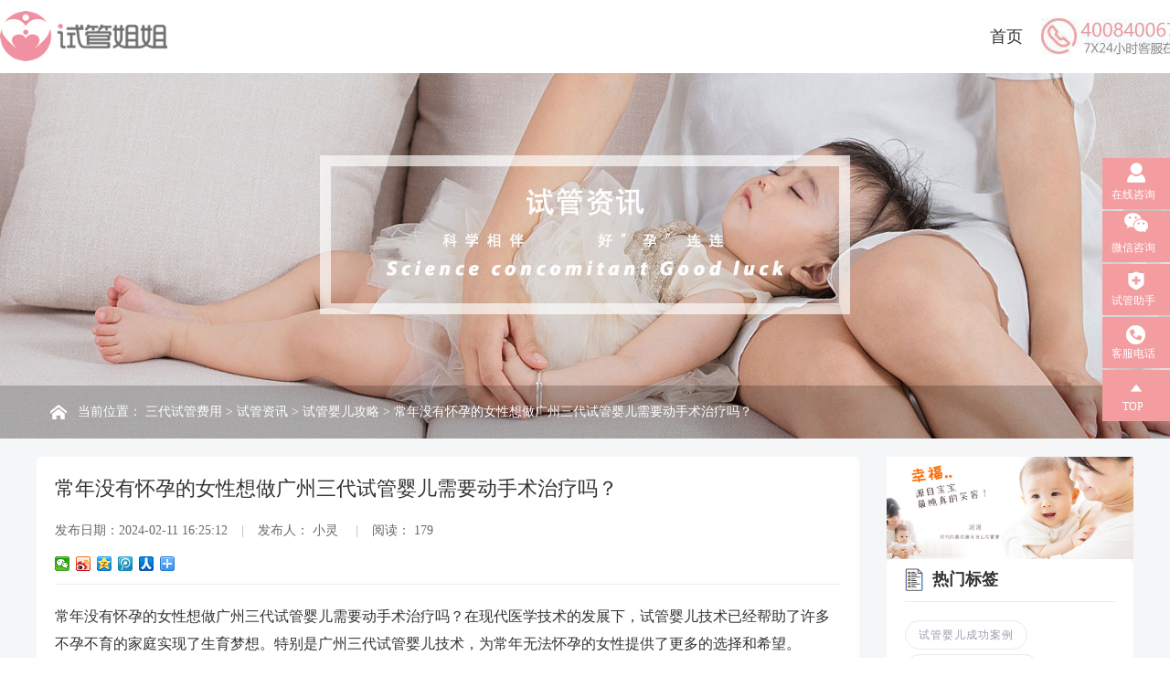

--- FILE ---
content_type: text/html; charset=utf-8
request_url: http://www.ivfsgjj.com/news/36129.html
body_size: 7980
content:
<!doctype html>
<html>
<head>
<meta http-equiv="Content-Type" content="text/html; charset=utf-8" />
<meta http-equiv="X-UA-Compatible" content="IE=edge">
<meta name="viewport" content="width=device-width, initial-scale=0">
<meta name="renderer" content="webkit">
<meta http-equiv="Cache-Control" content="no-siteapp"/>
<!--页面seo标题-->
<title>常年没有怀孕的女性想做广州三代试管婴儿需要动手术治疗吗？</title>
<!--页面seo描述-->
<meta name="description" content="常年没有怀孕的女性想做广州三代试管婴儿需要动手术治疗吗？在现代医学技术的发展下，试管婴儿技术已经帮助了许多不孕不育的家庭实现了生育梦想。特别是广州三代试管婴儿技术，为常年无法怀孕的女性提供了更多的选择和希望。那么，对于这些女性来说，做广州三代试管婴儿" />
<!--页面seo关键词-->
<meta name="keywords" content="常年没有怀孕的女性想做广州三代试管婴儿需要动手术治疗吗,三代试管婴儿" />
<!--网站地址栏图标-->
<link href="/favicon.ico" rel="shortcut icon" type="image/x-icon" />
<link rel="stylesheet" type="text/css" href="/template/pc/skin/css/global.css?t=1756721505" /><link rel="stylesheet" type="text/css" href="/template/pc/skin/css/box_bg.css?t=1756721504" /><link rel="stylesheet" type="text/css" href="/template/pc/skin/css/yiyuan.css?t=1756721505" /><!--[if lt IE 9]>
<div class="notsupport">
	<h1>:( 非常遗憾</h1>
	<h2>您的浏览器版本太低，请升级您的浏览器</h2>
</div>
<![endif]--> 
<script type="text/javascript" src="/template/pc/skin/js/jquery.min.js?t=1756721529"></script><script type="text/javascript">
    var ey_1564127251 = {"ClosePage":0,"get_url":"\/api\/Ajax\/get_arcrank\/aid\/36129.html"};
</script>
<script type="text/javascript" src="/public/static/common/js/view_arcrank.js?v=v1.3.9"></script>
</head>
<body>
<!--网站公用头部——开始-->
<div class="header clear">
  <div class="headcon">
  <div class="logo"><a href="http://www.ivfsgjj.com"><img src="/uploads/allimg/20191121/1-191121161A1V4.png" alt="试管姐姐官网"></a></div>
  <div class="tel"></div> 
  <div class="navcon">
     <ul class="nav">
       <li class="po "><a href="http://www.ivfsgjj.com">首页</a></li>
             </ul>
  </div> 
  
  </div>
</div>
<div class="headbg"></div>

<!--网站公用头部——结束-->
<!--网站公用自定义文件——开始-->
<div class="band news">
 <div class="position">
    <div class="position_cen">
        当前位置： <a href='/' class=''>三代试管费用</a> &gt; <a href='/news/' class=''>试管资讯</a> &gt; <a href='/shiguanyingergonglue/'>试管婴儿攻略</a> > 常年没有怀孕的女性想做广州三代试管婴儿需要动手术治疗吗？    </div>
</div>
</div>
<!--网站公用自定义文件——结束-->
<div class="mian">
  <div class="cont clear">
    <div class="contL">
      <div class="contLcm">
      <div class="title">
        <h1>常年没有怀孕的女性想做广州三代试管婴儿需要动手术治疗吗？</h1>
        <div class="tit"><span class="meta-date">发布日期：2024-02-11 16:25:12</span><span class="meta-comments">发布人： 小灵 </span><span class="meta-comments">阅读： 179 </span></div>
        <div class="bdsharebuttonbox" style="display:block;"><a href="#" class="bds_weixin" data-cmd="weixin" title="分享到微信"></a><a href="#" class="bds_tsina" data-cmd="tsina" title="分享到新浪微博"></a><a href="#" class="bds_qzone" data-cmd="qzone" title="分享到QQ空间"></a><a href="#" class="bds_tqq" data-cmd="tqq" title="分享到腾讯微博"></a><a href="#" class="bds_renren" data-cmd="renren" title="分享到人人网"></a><a href="#" class="bds_more" data-cmd="more"></a></div>
        <script>
		window._bd_share_config={"common":{"bdSnsKey":{},"bdText":"","bdMini":"2","bdMiniList":false,"bdPic":"","bdStyle":"0","bdSize":"16"},"share":{}};with(document)0[(getElementsByTagName('head')[0]||body).appendChild(createElement('script')).src='/static/api/js/share.js?v=share.js?cdnversion='+~(-new Date()/36e5)];
	</script>
      </div>
      
      <div class="cons">
       <p>常年没有怀孕的女性想做广州<a href="http://www.ivfsgjj.com/news/" target="_self" title="三代试管婴儿">三代试管婴儿</a>需要动手术治疗吗？在现代医学技术的发展下，试管婴儿技术已经帮助了许多不孕不育的家庭实现了生育梦想。特别是广州三代试管婴儿技术，为常年无法怀孕的女性提供了更多的选择和希望。</p><p style="text-align:center"><img src="/uploads/ueditor/20240211/6-24021116252QD.jpg" title="常年没有怀孕的女性想做广州三代试管婴儿需要动手术治疗吗" alt="常年没有怀孕的女性想做广州三代试管婴儿需要动手术治疗吗" width="600" height="312" border="0" vspace="0" style="max-width:100%!important;height:auto;width: 600px; height: 312px;"/></p><p>那么，对于这些女性来说，做广州三代试管婴儿需要动手术治疗吗？试管姐姐将为您详细解答。常年无法怀孕的女性为何需要做广州三代试管婴儿？1. 输卵管问题：输卵管炎症、粘连等问题可能导致输卵管堵塞，影响卵子和精子的结合，从而导致不孕。2. 卵巢问题：多囊卵巢综合症、早卵巢衰竭等原因可能导致卵巢功能减退，影响卵子的成熟和释放，进而影响受精和着床。</p><p style="text-align:center"><img src="http://ivfsgjj.com/uploads/ueditor/20240211/6-24021116252V03.jpg" title="三代试管婴儿" alt="三代试管婴儿" width="600" height="372" border="0" vspace="0" style="max-width:100%!important;height:auto;text-wrap: wrap; width: 600px; height: 372px;"/></p><p>3. 子宫内膜问题：子宫内膜异位症、子宫肌瘤等问题可能导致子宫内膜不适合胚胎着床，影响成功率。4. 遗传因素：一些遗传病可能导致胚胎异常，影响胎儿健康。通过广州三代试管婴儿技术，可以在胚胎植入前进行基因检测，排除携带遗传病基因的胚胎，降低风险。5. 其他因素：年龄、男方精子质量等因素也可能导致不孕不育。做广州三代试管婴儿需要动手术治疗吗？根据上述原因，常年无法怀孕的女性可能需要通过不同的手术方式来解决相应的不孕问题。</p><p style="text-align:center"><img src="http://ivfsgjj.com/uploads/ueditor/20240211/6-24021116252Tb.png" title="三代试管婴儿" alt="三代试管婴儿" width="600" height="255" border="0" vspace="0" style="max-width:100%!important;height:auto;text-wrap: wrap; width: 600px; height: 255px;"/></p><p>例如，输卵管不通的患者可能需要进行输卵管复通手术；卵巢功能减退的患者可能需要进行卵巢激活手术等。因此，做广州三代试管婴儿是否需要动手术治疗，需要根据患者的具体情况来判断。广州三代试管婴儿的优势和风险：1. 优势：广州三代试管婴儿技术可以在胚胎植入前进行基因检测，筛选出最优质的胚胎，提高成功率；同时可以避免遗传病的发生，降低风险。</p><p>2. 风险：广州三代试管婴儿技术虽然取得了很大的成功，但仍存在一定的风险，如技术失败、费用较高、对卵巢刺激剂的副作用等。因此，在选择这种治疗方法时，需要充分了解相关信息，慎重考虑。常年没有怀孕的女性想做广州三代试管婴儿需要动手术治疗吗？总之，对于常年无法怀孕的女性来说，做广州三代试管婴儿可能是实现生育梦想的有效途径。然而，是否需要动手术治疗以及是否适合采用这种方法，需要在专业医生的建议下进行综合评估和选择。希望本文能为您提供一些帮助和参考。</p><p><br/></p> 
      </div>
      </div>
      <!--上下篇——开始-->
       <div class="fenye">
         <ul>
         <!--上一篇-->
                   <li><a href="/news/36128.html" title="常年没有怀孕的女性做广州三代试管婴儿能不能包成功？" class="pre"> 上一篇 : 常年没有怀孕的女性做广州三代试管婴儿能不能包成功？</a></li>  
                  <!--下一篇-->
                   <li><a href="/news/36130.html" title="大龄男女做北京三代试管婴儿的成功率是不是不高呢？" class="next"> 下一篇 : 大龄男女做北京三代试管婴儿的成功率是不是不高呢？</a></li>  
                  </ul>
       </div>
      <!--上下篇——结束-->
    </div>
    <div class="contR">
      <div class="adv"><img src="/template/pc/skin/img/banner_test.jpg" alt=""></div> 
      <div class="biaoqian">
        <div class="titl">热门标签</div>
         		   <a href="/tags/163.html"  >试管婴儿成功案例</a>
	     		   <a href="/tags/162.html"  >泰国第三大试管婴儿</a>
	     		   <a href="/tags/161.html"  >泰国试管婴儿成功案例j</a>
	     		   <a href="/tags/159.html"  >泰国试管婴儿成功案例</a>
	     		   <a href="/tags/156.html"  >三代试管选选男孩</a>
	     		   <a href="/tags/88.html"  >试管婴儿</a>
	           </div>   
      <div class="xgzx">
        <div class="titl">推荐资讯</div>
         <ul>
                    <li><a href="/news/33494.html" title="2023年广州做三代试管选男孩哪个医院好？">2023年广州做三代试管选男孩哪个医院好？</a></li>
                     <li><a href="/news/31219.html" title="网传刘诗诗是做的三代试管婴儿是真的吗？">网传刘诗诗是做的三代试管婴儿是真的吗？</a></li>
                     <li><a href="/news/150.html" title="泰国试管婴儿费用，泰国试管婴儿多少钱">泰国试管婴儿费用，泰国试管婴儿多少钱</a></li>
                     <li><a href="/news/137.html" title="马来西亚冷冻卵子详细流程">马来西亚冷冻卵子详细流程</a></li>
                     <li><a href="/news/136.html" title="泰国试管婴儿移植后，怎样做更利于胚胎着床？">泰国试管婴儿移植后，怎样做更利于胚胎着床？</a></li>
                     <li><a href="/news/135.html" title="马来西亚试管婴儿详细流程">马来西亚试管婴儿详细流程</a></li>
            
         </ul>
      </div>
    </div>
  </div>
</div>
<!--网站公用底部——开始-->
<div class="footer">
 <div class="foot1 clear">
   <div class="fot1"><a href=""><img src="/template/pc/skin/img/logo.png" alt=""></a></div>
   <div class="fot2">未找到？请使用搜索功能</div>
   <div class="fot3">
          <form method="get" action="/search.html">
               <input type="text" name="keywords" placeholder="搜索关键词" class="txs">
        <input type="submit" value="GO!" class="subs">
      </form>
     
   </div>
 </div>
 <div class="foot2 clear">
   <div class="fot2">
     <h3>试管姐姐服务准则</h3>
     <ul>
       <li>不夸大成功率</li>
       <li>不误导患者</li>
       <li>不以低价陷阱吸引客户</li>
     </ul>
     <p>内地专线：<em>4008400670</em></p>
     <div class="fotwx"><img src="/template/pc/skin/img/wx.jpg" alt="试管姐姐" /><br />微信扫一扫</div>
   </div>
   <div class="fot3">
     <ul>
       <li><a href="/sdsg/" target="_blank">三代试管婴儿</a></li>
       <li><a href="/hyzy/" target="_blank">海外助孕</a></li>
       <li><a href="/dl/" target="_blank">冷冻卵子</a></li>
       <li><a href="/hospital/" target="_blank">试管医院</a></li>
       <li><a href="/doctor/" target="_blank">知名专家</a></li>
     </ul>
     <ul>
       <li><a href="/chenggonganli/" target="_blank">成功案例</a></li>
       <li><a href="/shiguanyingergonglue/" target="_blank">试管婴儿攻略</a></li>
       <li><a href="/shiguanyingerbaike/" target="_blank">试管婴儿百科</a></li>
       <li><a href="/lingdongluanzizixun/" target="_blank">冷冻卵子资讯</a></li>
       <li><a href="/shiguanyingerwenda/" target="_blank">试管婴儿问答</a></li>
     </ul>
     <ul>
       <li><a href="/guanyuwomen/" target="_blank">关于我们</a></li>
       <li><a href="/lianxiwomen/" target="_blank">联系我们</a></li>
     </ul>
     <div class="clear"></div>
   </div>
 </div>
</div>
<div class="link">
   <p>友情链接：<a href="http://xiaowazi.com/" target="_blank">小娃子 </a><a href="https://itdw.cn/125054.html" target="_blank">泰国试管婴儿费用 </a><a href="https://didi.seowhy.com" target="_blank">搜外友链 </a><a href="http://www.cialis8.com" target="_blank">正品希爱力 </a></p>
 </div>
<div class="foter">
  <p>Copyright © 2019 试管姐姐 All Rights Reserved | <a href="/sitemap.xml" target="_blank">网站地图</a> | <a href="https://beian.miit.gov.cn" target="_blank">粤ICP备20025016号-1</a>技术支持：<a href="http://www.eeekeji.com" target="_blank">鹅鹅鹅科技</a></p>
</div>
<div class="new-float">
  <ul>
    <li style="margin-left: 0px;" class="fi lia hover"><a class="tit" href="http://p.qiao.baidu.com/cps/chat?siteId=14265578&userId=29134153" target="_blank" rel="noffolow">在线咨询</a></li>
    <li style="margin-left: 0px;" class="wxi lwx"><a class="tit" href="javascript:viod(0);" rel="noffolow">微信咨询</a>
      <div class="weixin"><img src="/template/pc/skin/img/wx.jpg" alt="试管姐姐" /><br />试管姐姐微信</div>
    </li>
    <li style="margin-left: 0px;" class="th lia hover"><a class="tit wpc" href="javascript:void(0);" rel="noffolow">试管助手</a></li>
    <li style="left:0px; margin-left: 0px;" class="fo litel"> <a class="tit" target="_blank" href="javascript:viod(0);" rel="noffolow">客服电话</a>
      <div class="tel"><a target="_blank" href="javascript:viod(0);">4008400670</a></div>
    </li>
    <li style="margin-left: 0px;" class="tp lia hover"><a class="tit titl" href="javascript:viod(0);" rel="noffolow">TOP</a></li>
  </ul>
  <div class="clear"></div>
</div>
<script>
    $(document).ready(function(e) {
        $(".lia").hover(function(){
            $(this).stop().animate({marginLeft:-10+"px"})
        },function(){
            $(this).stop().animate({marginLeft:0+"px"})
        })
		
        $(".lwx").hover(function(){
            $('.weixin').show()

        },function(){
            $('.weixin').hide()

        })
		
		$(".litel").hover(function(){

            $(this).stop().animate({marginLeft:-184+"px"}).removeClass("hover")

        },function(){

            $(this).stop().animate({marginLeft:0+"px"})

        })
		
        $(".titl").click(function(){
            $('html,body').animate({scrollTop:0},700)
        })

    });
</script> 
<div class="box_bg">
	<div class="box">
		<div class="close"></div>
		<div class="title">
			试管助手<p>已有<span>1383</span>人测试</p>
		</div>
		<div class="content">
		    <div class="jie">根据泰国生殖医生DR.THITIKORN WANICHKUL M.D等人提出的前三次试管婴儿成功率（活产率）预测模型，为准备试管的姐妹打造了这个新功能，只要轻松填写你的信息，就能分分钟帮你分析成功率！试管不用愁！</div>
			<div class="con_01">
				<div class="begin">
					想要了解你的试管成功率吗？<br>
					赶紧来测试一下吧！<br>
					<div class="button btn_01">开始测试</div>
				</div>
			</div>
			<div class="bar">
				<div class="bar_length"></div>
                <span><i class="bar_sco">0</i>%</span>	
			</div>
			<div class="conts con_02 cont_00">
				<div class="pink_box" id="aide">
					<p>准妈妈年龄（岁）</p>
					<div class="">
						<input type="radio" id="01_A" name="1" value="A" >
						<label for="01_A">A.20-30</label>
					</div>
					<div>
						<input type="radio" id="01_B" name="1" value="B">
						<label for="01_B">B.30-35</label>
					</div>
					<div>
						<input type="radio" id="01_C" name="1" value="C">
						<label for="01_C">C.35-40</label>
					</div>
					<div>
						<input type="radio" id="01_D" name="1" value="D">
						<label for="01_D">D.40以上</label>
					</div>
				</div>
			</div>
			<div class="conts con_02">
				<div class="pink_box" id="aide">
					<p>备孕难题</p>
					<div class="">
						<input type="radio" id="02_A" name="2" value="A">
						<label for="02_A">A.男方情况</label>
					</div>
					<div>
						<input type="radio" id="02_B" name="2" value="B">
						<label for="02_B">B.子宫情况</label>
					</div>
					<div>
						<input type="radio" id="02_C" name="2" value="C">
						<label for="02_C">C.卵巢情况</label>
					</div>
					<div>
						<input type="radio" id="02_D"name="2" value="D">
						<label for="02_D">D.其他</label>
					</div>
				</div>
			</div>
			<div class="conts con_02">
				<div class="pink_box" id="aide">
					<p>试管次数</p>
					<div class="">
						<input type="radio" id="03_A" name="3" value="A">
						<label for="03_A">A.0</label>
					</div>
					<div>
						<input type="radio" id="03_B" name="3" value="B">
						<label for="03_B">B.1</label>
					</div>
					<div>
						<input type="radio" id="03_C" name="3" value="C">
						<label for="03_C">C.2</label>
					</div>
					<div>
						<input type="radio" id="03_D" name="3" value="D">
						<label for="03_D">D.3次及以上</label>
					</div>
				</div>
			</div>
			<div class="conts con_02">
				<div class="pink_box" id="aide">
					<p>男方情况</p>
					<div class="">
						<input type="radio" id="04_A" name="4" value="A">
						<label for="04_A">A.正常</label>
					</div>
					<div>
						<input type="radio" id="04_B" name="4" value="B">
						<label for="04_B">B.少精/弱精</label>
					</div>
					<div>
						<input type="radio" id="04_C" name="4" value="C">
						<label for="04_C">C.无精</label>
					</div>
					<div>
						<input type="radio" id="04_D" name="4" value="D">
						<label for="04_D">D.其他</label>
					</div>
				</div>
			</div>
			<div class="conts con_02">
				<div class="pink_box" id="aide">
					<p>子宫情况</p>
					<div class="">
						<input type="radio" id="05_A" name="5" value="A">
						<label for="05_A">A.正常</label>
					</div>
					<div>
						<input type="radio" id="05_B" name="5" value="B">
						<label for="05_B">B.子宫内膜异位</label>
					</div>
					<div>
						<input type="radio" id="05_C" name="5" value="C">
						<label for="05_C">C.子宫肌瘤</label>
					</div>
					<div>
						<input type="radio" id="05_D" name="5" value="D">
						<label for="05_D">D.其他</label>
					</div>
				</div>
			</div>
			<div class="conts con_02">
				<div class="pink_box" id="aide">
					<p>准妈妈AMH（ng/ml）</p>
					<div class="">
						<input type="radio" id="06_A" name="6" value="A">
						<label for="06_A">A.0-2</label>
					</div>
					<div>
						<input type="radio" id="06_B" name="6" value="B">
						<label for="06_B">B.2-6.8</label>
					</div>
					<div>
						<input type="radio" id="06_C" name="6" value="C">
						<label for="06_C">C.6.8以上</label>
					</div>
					<div>
						<input type="radio" id="06_D" name="6" value="D">
						<label for="06_D">D.不清楚</label>
					</div>
				</div>
			</div>
			<div class="conts con_02">
				<div class="pink_box" id="aide">
					<p>准妈妈卵泡个数</p>
					<div class="">
						<input type="radio" id="07_A" name="7" value="A">
						<label for="07_A">A.10个以上</label>
					</div>
					<div>
						<input type="radio" id="07_B" name="7" value="B">
						<label for="07_B">B.5-10个</label>
					</div>
					<div>
						<input type="radio" id="07_C" name="7" value="C">
						<label for="07_C">C.0-5个</label>
					</div>
					<div>
						<input type="radio" id="07_D" name="7" value="D">
						<label for="07_D">D.不清楚</label>
					</div>
				</div>
			</div>
			<div class="conts con_02">
				<div class="pink_box" id="aide">
					<p>准妈妈FSH(mIU/ml）</p>
					<div class="">
						<input type="radio" id="08_A" name="8" value="A">
						<label for="08_A">A.10-15</label>
					</div>
					<div>
						<input type="radio" id="08_B" name="8" value="B">
						<label for="08_B">B.6-10</label>
					</div>
					<div>
						<input type="radio" id="08_C" name="8" value="C">
						<label for="08_C">C.4-6</label>
					</div>
					<div>
						<input type="radio" id="08_D" name="8" value="D">
						<label for="08_D">D.不清楚</label>
					</div>
				</div>
			</div>
			<div class="conts con_02">
				<div class="pink_box" id="aide">
					<p>准爸爸精子活力（A+B%)</p>
					<div class="">
						<input type="radio" id="09_A" name="9" value="A">
						<label for="09_A">A.40以上</label>
					</div>
					<div>
						<input type="radio" id="09_B" name="9" value="B">
						<label for="09_B">B.20-40</label>
					</div>
					<div>
						<input type="radio" id="09_C" name="9" value="C">
						<label for="09_C">C.0-20</label>
					</div>
					<div>
						<input type="radio" id="09_D" name="9" value="D">
						<label for="09_D">D.不清楚</label>
					</div>
				</div>
			</div>
			<div class="conts con_02">
				<div class="pink_box" id="aide">
					<p>宝宝性别要求</p>
					<div class="">
						<input type="radio" id="10_A" name="10" value="A">
						<label for="10_A">A.随缘</label>
					</div>
					<div>
						<input type="radio" id="10_B" name="10" value="B">
						<label for="10_B">B.女宝</label>
					</div>
					<div>
						<input type="radio" id="10_C" name="10" value="C">
						<label for="10_C">C.男宝</label>
					</div>
					<div>
						<input type="radio" id="10_D" name="10" value="D">
						<label for="10_D">D.龙凤</label>
					</div>
				</div>
			</div>
			<div class="conts con_03  btn_02">
				<div class="pink_box">
					<p>试管助手成功率的算法基于真实用户的大数据信息，为防止虚假数据干扰准确性，请输入手机号以确保用户信息的真实性：</p>
                                        <form method="POST" class="aideForm">
					<input class="phone" type="text" placeholder="请输入您的姓名" id="name" name="attr_1" required>
                    <input class="phone" type="text" placeholder="请输入您的手机号" id="aide_mobile" name="attr_2" required pattern="(\d{11})|^((\d{7,8})|(\d{4}|\d{3})-(\d{7,8})|(\d{4}|\d{3})-(\d{7,8})-(\d{4}|\d{3}|\d{2}|\d{1})|(\d{7,8})-(\d{4}|\d{3}|\d{2}|\d{1}))$">
                     <button type="submit" class="button btn_02 aidesubmit" id="myPtag">马上预测</button>
                     <input type="hidden" name="typeid" value="30" /><input type="hidden" name="__token__b187ed926216e37ff3ea55a3221cb3d5" id="b187ed926216e37ff3ea55a3221cb3d5" value="" /><script type="text/javascript">
    function ey_fleshVerify(id)
    {
        var src = "/index.php?m=api&c=Ajax&a=vertify&type=guestbook&lang=cn";
        if (src.indexOf('?') > -1) {
            src += '&';
        } else {
            src += '?';
        }
        src += 'r='+ Math.floor(Math.random()*100);
        document.getElementById(id).src = src;
    }
    function f3f457be9ed43b5d86b10ebcbc780e8c2()
    {
        //步骤一:创建异步对象
        var ajax = new XMLHttpRequest();
        //步骤二:设置请求的url参数,参数一是请求的类型,参数二是请求的url,可以带参数,动态的传递参数starName到服务端
        ajax.open("get", "/index.php?m=api&c=Ajax&a=get_token&name=__token__b187ed926216e37ff3ea55a3221cb3d5", true);
        // 给头部添加ajax信息
        ajax.setRequestHeader("X-Requested-With","XMLHttpRequest");
        //步骤三:发送请求+数据
        ajax.send();
        //步骤四:注册事件 onreadystatechange 状态改变就会调用
        ajax.onreadystatechange = function () {
            //步骤五 如果能够进到这个判断 说明 数据 完美的回来了,并且请求的页面是存在的
            if (ajax.readyState==4 && ajax.status==200) {
        　　　　document.getElementById("b187ed926216e37ff3ea55a3221cb3d5").value = ajax.responseText;
          　}
        } 
    }
    f3f457be9ed43b5d86b10ebcbc780e8c2();
</script>	        	   </form>
                  
				</div>               
			</div>
			<div class="con_04 cont_01">
				<div class="white_box">
				    <div>测试结果 <br>您的试管成功率为<span ><i class="change">1</i>%</span></div>
				</div>
				<div class="newsubmit">重新测试</div>
			</div>
		</div>
	</div>
</div>
 <script>
$(function(){
	var regex = /^1[345678]\d{9}$/;  
	$('#myPtag').click(function(){
	if($("#name").val()=="请输入您的姓名" || $("#name").val()==""){
		 alert('请输入您的姓名');
		return false;
	}else if($("#aide_mobile").val()=="请输入您的手机号" || !regex.test($("#aide_mobile").val()) ){
		 alert('请输入您的手机号');
		return false;
	}else{
	$.ajax({
		url: "/guestbook/submit.html",
		type:'POST',
		data:$('.aideForm').serialize(),// 你的formid
		success:function(data){
		 var item = jQuery.parseJSON(data); 	
			if(item.status == '1'){
			  $(".con_04").show();
			  $(".conts").hide();
			}else{
			  alert('预测失败，麻烦您重新测试！');
			}
		}
	})
	}
	return false;
	})
});
</script>
<script type="text/javascript" src="/template/pc/skin/js/index2.js?t=1756721532"></script><!-- 应用插件标签 start -->
  <!-- 应用插件标签 end -->
<li style="text-align: center"><a href="http://www.ivfsgjj.com/">广州三代试管费用</a></li>
<!--网站公用底部——结束-->
<script language="javascript">

<!--
var LiveReceptionCode_chatexplain_online='欢迎您来到试管姐姐官网，祝您好孕';
LiveReceptionCode_chatexplain_online=escape(LiveReceptionCode_chatexplain_online);
//-->
</script>
<script language="javascript" src="http://lut.zoosnet.net/JS/LsJS.aspx?siteid=LUT41462526&float=1&lng=cn"></script>
<script>
var _hmt = _hmt || [];
(function() {
  var hm = document.createElement("script");
  hm.src = "https://hm.baidu.com/hm.js?9d904eebd271ddc892e8ef1ce0edc413";
  var s = document.getElementsByTagName("script")[0]; 
  s.parentNode.insertBefore(hm, s);
})();
</script>
</body>
</html>

--- FILE ---
content_type: text/html;charset=utf-8
request_url: http://www.ivfsgjj.com/index.php?m=api&c=Ajax&a=get_token&name=__token__b187ed926216e37ff3ea55a3221cb3d5
body_size: 86
content:
2f6732b848bb3e2a3f74e73430db3a42

--- FILE ---
content_type: text/css
request_url: http://www.ivfsgjj.com/template/pc/skin/css/global.css?t=1756721505
body_size: 2403
content:
@charset "utf-8";
body {
	font-family:"微软雅黑";
	font-size:12px;
	color:#333;
}
blockquote, body, button, code, dd, div, dl, dt, fieldset, form, h1, h2, h3, h4, h5, h6, input, legend, li, ol, p, pre, td, textarea, th, ul {
	margin:0;
	padding:0
}

table {
	border-collapse:collapse;
	border-spacing:0
}
fieldset, img {
	border:0;
	vertical-align:top
}
address, caption, cite, code, dfn, em, optgroup, var {
	font-style:inherit;
	font-weight:inherit
}
del, ins {
	text-decoration:none
}
li {
	list-style:none
}
caption, th {
	text-align:left
}
h1, h2, h3, h4, h5, h6 {
	font-size:100%;
	font-weight:400
}
q:after, q:before {
	content:''
}
abbr, acronym {
	border:0;
	font-variant:normal
}
sup {
	vertical-align:baseline
}
sub {
	vertical-align:baseline
}

button, input, optgroup, option, select, textarea {
	font-family:inherit;
	font-size:inherit;
	font-style:inherit;
	font-weight:inherit;
	outline:0;
	margin:0;
	padding:0;
	display:block;
}
a {
	text-decoration:none;
	color:#333
}

::-webkit-input-placeholder{color:#999;font-family:microsoft yahei;font-size:12px;}
:-moz-placeholder{color:#999;font-family:microsoft yahei;font-size:12px;}
::-moz-placeholder{color:#999;font-family:microsoft yahei;font-size:12px;}
:-ms-input-placeholder{color:#999;font-family:microsoft yahei;font-size:12px;}
*{-webkit-box-sizing:border-box;-moz-box-sizing:border-box;box-sizing:border-box;}
ul{list-style:none;margin:0;padding:0;}

.clear {
	width:100%;
	clear:both
}
.clear:after {
	display: block;
	clear: both;
	content: "\0020";
	visibility: hidden;
	height: 0
}


/**头部**/
.header{ width:100%;height:80px; position:fixed; z-index:9999; left:0; top:0; background-color:#fff; }
.headcon{width:1300px;height:80px; margin:0 auto; }
.header .logo{ float:left; width:210px; padding-top:12px; margin-right:50px;}
.header .logo img{ height:55px;}
.header .navcon{float:right; height:80px; line-height:80px;}
.header .navcon ul li{  float:left; margin:0 20px;}
.header .navcon ul li.po{position:relative;}
.header .navcon ul li a{ font-size:18px;}
.header .navcon ul li.hover a{  border-bottom:2px solid #f29c9f; padding-bottom:5px; color:#f29c9f;}
.header .navcon ul li .subnav{background-color:#f29c9f; padding:10px; position:absolute; top:70px;min-width:170px; width:auto; display:none;}
.header .navcon ul li .subnav li{ float:none; height:30px; line-height:30px; margin:0 0 5px 0;}
.header .navcon ul li .subnav li a{color:#fff; display:block; font-size:14px; padding:0 10px;}
.header .navcon ul li .subnav li a:hover{background-color:#F5748B;}
.header .navcon ul li:hover a{ border-bottom:2px solid #f29c9f; padding-bottom:5px;color:#f29c9f;}
.header .navcon ul li:hover .subnav{ display:block;}
.header .tel{ height:80px; width:161px; background:url(../img/tel.jpg) no-repeat center; float:right;}
.headbg{ width:100%; height:80px;}
.content .full-bg{
    height: calc(100% - 80px); 
	top:80px; 
	background-image:url(../img/banner.jpg); 
	background-position: center center;
    background-size: cover;
    left: 0;
    position: fixed;
    width: 100%;
    z-index: -1;
}

/**底部**/
.footer{ width:1200px; margin:0 auto; position:relative;}
.footer .foot1{ margin-top:60px; border-bottom:1px solid #E6ECEF; padding-bottom:30px;}
.footer .foot1 .fot1{ float:left; width:360px;}
.footer .foot1 .fot2{ float:left; color:#778191; font-size:20px; font-weight:500; width:300px; margin-left:100px; margin-top:20px;}
.footer .foot1 .fot3{float:left; width:400px; margin-left:40px; margin-top:11px;}
.footer .foot1 .fot3 .txs{ width:270px; height:40px;  border:1px solid #E6ECEF;float:left; text-indent:15px;}
.footer .foot1 .fot3 .subs{ width:130px; height:40px; border:1px solid #EA572B;float:left; background:#EA572B; color:#fff; cursor:pointer;
border-radius:24px; font-size:14px; font-weight:500; letter-spacing:1px; text-transform:uppercase; border:transparent;border-top-left-radius:0;border-bottom-left-radius:0;
}
.footer .foot1 .fot3 .subs:hover{ background-color:#EB922A;}
.footer .foot2{ margin-top:50px;}
.footer .foot2 .fot2{ width:540px; float:left;position:relative;}
.footer .foot2 .fot2 h3{font-size:24px; margin-bottom:10px; color:#3c4d6b; }
.footer .foot2 .fot2 ul li{background: url(../img/list-check2.png) no-repeat scroll left center;font-size:16px; line-height:30px; padding-left:20px; margin-bottom:10px;}
.footer .foot2 .fot2 p{font-size:16px; line-height:30px; margin:20px 0;}
.footer .foot2 .fot2 p em{ font-size:26px; font-weight:bold; margin-left:5px;}
.footer .foot2 .fot2 .fotwx{ position:absolute; width:160px; right:0; top:0; text-align:center; font-size:14px; line-height:30px;}
.footer .foot2 .fot2 .fotwx img{ width:100%;}
.footer .foot2 .fot3{ width:530px; float:left; margin-left:130px;}
.footer .foot2 .fot3 ul{ float:left; margin-right:70px;}
.footer .foot2 .fot3 ul li{ line-height:36px;}
.footer .foot2 .fot3 ul li a{background:url(../img/ico.jpg) no-repeat center left; font-size:16px; color:#505050; display:block; text-indent:15px;}
.footer .foot2 .fot3 ul li a:hover{ color:#EA572B;}
.link{ background-color:#f8f8f8; padding:30px 0;}
.link p{ width:1200px; margin:0 auto; font-size:16px;}
.link p a{ font-size:14px; margin:0 10px;}
.link p a:hover{ color:#EA572B;}
.foter{ padding:10px 0;background-color:#f8f8f8; border-top:1px solid #E6ECEF;}
.foter p{ text-align:center;}
.foter p a{ margin:0 5px;}


/*分页相关*/
.pagelist ul{text-align:center;margin:20px 0;}
.pagelist li{display:inline-block;margin:0 2px; border-bottom:none !important;}
.pagelist li a{color:#666;display:inline-block;border:1px solid #ddd;padding:6px 15px;}
.pagelist li a:hover{border-color:#f29c9f;background:#f29c9f;color:#fff;}
.pagelist li.active a{border-color:#f29c9f;background:#f29c9f;color:#fff;}

/*客服*/
.new-float{position: fixed;right: -3px;top: 50%;z-index: 50;width: 77px;height: 374px;margin-top: -187px;}
.new-float li{position: relative;width: 77px;height: 57px;margin-bottom: 1px;line-height: 20px;color: #fff;text-align: center;}
.new-float li.hover{overflow: hidden;}
.new-float li a{display: inline-block;color: #fff;}
.new-float li a.tit{width: 77px;height: 56px;padding: 30px 10px 0 0;color: #fff;font-size: 12px;    box-sizing: border-box;}
.new-float li p{position: relative;z-index: 2;height: 27px;padding-top: 30px;cursor: pointer;}
.new-float li.fi a{ background:url(../img/on_line.jpg) no-repeat 0px 0px;}
.new-float li.wxi a{ background:url(../img/on_line.jpg) no-repeat 0px -238px;}
.new-float li.tp a{background:url(../img/on_line.jpg) no-repeat 0px -171px;}
.new-float li.th a{background:url(../img/on_line.jpg) no-repeat 0px -57px;}
.new-float li.fo a.tit{background:url(../img/on_line.jpg) no-repeat 0px -114px;}
.new-float li .tel{position: absolute;left: 75px;top: 0;z-index: 1;width: 184px;height: 56px;font: 24px/57px Arial;color: #fff; background:#f39da0;cursor: pointer;}
.new-float a.mof{display: inline-block;width: 78px;height: 71px;padding: 12px 11px 0 12px;margin-top: 10px;*margin-top: 7px;background:url(../img/on_line.jpg) no-repeat 0px -239px;font-size: 15px;line-height: 22px;color: #fff;}
.new-float li .weixin{position:absolute;left:-126px;top:-34px;z-index:1;width:120px;border-radius:10px; display:none; color:#666; background-color:#fff; line-height:26px;}
.new-float li .weixin img{width:120px;height:120px; border-radius:10px;}



.bg-default{
background: url(../img/mid-ad.jpg) top center no-repeat;
background-attachment: fixed;
color: #ea572b;
position: relative;
padding:130px 0;

}
.bg-default .overlay-home {
    position: absolute;
    left: 0;
    top: 0;
    width: 100%;
    height: 100%;
    background: rgba(20,20,20,0.4);
}
.bg-default .container{
  width:1000px;
  text-align:center;
  position:absolute;
  left:50%;
  margin-left:-500px;
  top:90px;
}
.bg-default .container h2{ font-size:28px; line-height:44px; color:#fff;}
.bg-default .container p{ font-size:14px; line-height:26px; color:#fff;}























--- FILE ---
content_type: text/css
request_url: http://www.ivfsgjj.com/template/pc/skin/css/box_bg.css?t=1756721504
body_size: 1552
content:
@charset "utf-8";
/**
 * Generic CSS for CakePHP
 *
 * CakePHP(tm) : Rapid Development Framework (http://cakephp.org)
 * Copyright (c) Cake Software Foundation, Inc. (http://cakefoundation.org)
 *
 * Licensed under The MIT License
 * For full copyright and license information, please see the LICENSE.txt
 * Redistributions of files must retain the above copyright notice.
 *
 * @copyright     Copyright (c) Cake Software Foundation, Inc. (http://cakefoundation.org)
 * @link          http://cakephp.org CakePHP(tm) Project
 * @package       app.webroot.css
 * @license       http://www.opensource.org/licenses/mit-license.php MIT License
 */

.box_bg{width:100%;height:100%;background:rgba(0,0,0,.5);position:fixed;z-index:999;top:0; display: none; }
.box_bg .box{width:770px;height:710px;background:#fff;margin:-360px 0 0 -355px;position:absolute;top:50%;left:50%;border-radius:10px;display: block;}
.box_bg .box .close{width:46px;height:46px;background:url(../img/guanbi.png) no-repeat;float:right;margin:-23px -23px 0 0;cursor:pointer;}
.box_bg .box .title{width:680px;height:auto;border-bottom:2px solid #a0a0a0;margin:46px auto 0 auto;padding-bottom:12px;font-size:26px;color:#252525;}
.box_bg .box .title p{float:right;font-size:13px;color:#a0a0a0;}
.box_bg .box .title p span{color:#f25472;}
.box_bg .box .content{width:680px;height:625px;margin:0 auto;}
.box_bg .box .content .jie{font-size:13px;color:#666;line-height:26px;text-indent:20px;margin-top:20px;}
.box_bg .box .content .con_01{display:block;width:680px;height:480px;background:url(../img/tu01.jpg) bottom no-repeat;}
.box_bg .box .content .con_01 .begin{width:482px;height:186px;letter-spacing: 1px;background:#ffe1e6;line-height: 30px;border-radius:10px;margin:45px auto;color:#e64d6a;font-size:18px;text-align:center;padding-top:29px;}
.box_bg .box .content .con_01 .begin .button,.box_bg .box .content .con_02 .pink_box .button{color:#fff;font-size:16px;width: 120px;height:32px;background:#fe6d87; line-height: 32px; margin:0 auto; text-align: center; border:none;border-radius:5px;outline:none;margin-top:30px;cursor:pointer;}
.box_bg .box .content .bar{display:none;width:400px;height:10px;background:url(../img/jindutiao.png) no-repeat;background-size:100%;position:absolute;bottom:130px;left: 50%;margin-left: -200px;border:1px solid #fff;border-radius:20px;}
.box_bg .box .content .bar .bar_length{width:0;height:10px;background:#fd6d88;border-radius:20px 0 0 20px;}
.box_bg .box .content .bar span{position:absolute;right:0;font-size:16px;color:#fd6d88;top:-23px;}
.box_bg .box .content .con_02{display:none;}
.box_bg .box .content .con_02 .pink_box{width:482px;height:434px;border-radius:10px;background:#ffe1e6;text-align:center;margin:44px auto 0 auto;}
.box_bg .box .content .con_02 .pink_box p{color:#e64d6a;font-size:18px;padding:50px 0 40px;}
.box_bg .box .content .con_02 .pink_box .radio_add label{background:#fe6d87;color:#fff;}
.box_bg .box .content .con_02 .pink_box div input{display:none;}
.box_bg .box .content .con_02 .pink_box div label{width:240px;height:32px;border-radius:5px;color:#323232;font-size:14px;text-align:center;display:block;background:#fff;margin:0 auto 20px auto;line-height:32px;cursor:pointer;}
.box_bg .box .content .con_03{display:none;}
.box_bg .box .content .con_03 .pink_box{width:482px;height:434px;border-radius:10px;background:#ffe1e6;text-align:center;margin:44px auto 0 auto;overflow:hidden;}
.box_bg .box .content .con_03 .pink_box p{color:#e64d6a;font-size:18px;padding:50px 0 40px;margin:0 55px;line-height: 30px;}
.box_bg .box .content .con_03 .pink_box input::-webkit-input-placeholder{color:#cdcccc;}
.box_bg .box .content .con_03 .pink_box .phone{width:230px;height:32px;border-radius:5px;border:none;outline:none;background:#fff;padding-left:24px;font-size:14px;margin:0 auto 14px auto;box-shadow: 0 0 0px 1000px white inset;}
.box_bg .box .content .con_03 .pink_box .code{width:120px;height:32px;border-radius:5px;border:none;outline:none;background:#fff;padding-left:24px;font-size:14px;float:left;margin:0 9px 0 114px;box-shadow:0 0 0 100px white inset;-webkit-box-shadow:0 0 0 100px white inset;}
.box_bg .box .content .con_03 .pink_box .pull_code{cursor:pointer; width:100px;height:32px;border-radius:5px;border:none;outline:none;background:#feb3c2;color:#fff;font-size:14px;display:block;float:left;line-height:32px;text-align:center;}
.box_bg .box .content .con_03 .pink_box .button{border:none;background:#fe6d87;color:#fff;border-radius:5px;outline:none;cursor:pointer;display:block;width: 120px;height:32px;margin:60px auto 0 auto; line-height: 32px;}

.box_bg .box .content .con_04{ display:none; width:482px;height:auto;margin:94px auto 0 auto;background:#ffe1e6;border-radius:10px;overflow:hidden;}
.box_bg .box .content .con_04 .white_box{width:448px;height:238px;background:url(../img/zhishi.jpg) 206px 108px no-repeat,url(../img/tu02.jpg) 270px 40px #fff no-repeat;margin:17px;}
.box_bg .box .content .con_04 .white_box div{width:138px;height:90px;padding:70px 0 0 40px;text-align:right;color:#ff6c88;font-size: 16px;line-height:26px;}
.box_bg .box .content .con_04 .white_box div span{font-size:26px; }
.box_bg .box .content .con_04 .newsubmit{text-align: center;background:#fe6d87;color:#fff;border-radius:5px;outline:none;cursor:pointer;display:block;width: 120px;height:32px;margin:30px auto 25px auto; line-height: 32px;}
.box_bg .box .content #aide .bai{ background: #bbb; }






















--- FILE ---
content_type: text/css
request_url: http://www.ivfsgjj.com/template/pc/skin/css/yiyuan.css?t=1756721505
body_size: 1504
content:
@charset "utf-8";
.band{ width:100%; height:400px;position:relative;}
.yiyuan{background:url(../img/yyband.jpg) no-repeat center;}
.anli{background:url(../img/alband.jpg) no-repeat center;}
.news{background:url(../img/newband.jpg) no-repeat center;}
.zz{background:url(../img/band.jpg) no-repeat center;}
.zj{background:url(../img/zjband.jpg) no-repeat center;}
.bq{background:url(../img/band.jpg) no-repeat center;}
.band .position {
    width: 100%;
    height: 58px;
    position: absolute;
    bottom: 0;
    left: 0;
    background: url(../img/bg.png) no-repeat;
    background-size: cover;
}
.band .position .position_cen {
    width: 1170px;
    height: auto;
    margin: 0 auto;
    line-height: 58px;
    font-size: 14px;
    color: #fff;
    background: url(../img/home.png) no-repeat left center;
    padding-left: 30px;
}
.band .position .position_cen a{ color:#fff;}

.list{ width:100%; padding:40px 0; background-color:#F4F6F8;}
.list .cat{ width:1200px; height:80px; margin:0 auto; background-color:#fff; padding:0 20px;border-radius:10px;}
.list .cat ul li{ float:left; line-height:80px; margin-right:20px;}
.list .cat ul li a{ font-size:18px; letter-spacing:1px; padding-bottom:10px;}
.list .cat ul li a.hover{border-bottom:3px solid #f29c9f;}
.list .cat ul li a:hover{border-bottom:3px solid #f29c9f;}
.list .con{ width:1200px; margin:0 auto; margin-top:40px;}
.list .con ul li{ width:285px; float:left; margin-right:20px; margin-bottom:20px; overflow:hidden; background-color:#f9f9f9;}
.list .con ul li:nth-child(4n){ margin-right:0;}
.list .con ul li a{border:1px solid #eee; display:block;padding:10px;border-radius:5px; height:320px;}
.list .con ul li a .img img{ width:100%;}
.list .con ul li a .name{ font-size:16px; text-align:left; margin-top:8px; color:#000;}
.list .con ul li a .memo{ margin-top:6px; color:#777; text-align:left; line-height:20px;}
.list .con ul li a:hover{ border:1px solid #e8727e;}
.list .con ul li a:hover .name{ color:#e8727e;}


/*详情*/
.mian{ width:100%; padding:20px 0 80px; background-color:#F4F6F8;}
.mian .cats{background-color:#eff3f8;border-top:1px solid #dee7f2; border-bottom:1px solid #dee7f2; border-left:1px solid #dee7f2; width:1200px; margin:0 auto; margin-bottom:20px;}
.mian .cats ul li{ width:25%;display:table-cell;width:1%; text-align:center;}
.mian .cats ul li a{
    padding: 16px;
    font-size: 14px;
    text-transform: uppercase;
    color: #7e93ae;
    font-weight: 500;
    border-right: 1px solid #dee7f2;
	display:block;
}
.mian .cats ul li a:hover{ background-color:#fff; color:#e8727e;}
.mian .cats ul li a.hover{ background-color:#fff; color:#e8727e;}
.mian .cont{ width:1200px; margin:0 auto;}
.mian .cont .contL{ width:900px; float:left;}
.mian .cont .contL .contLcm{background-color:#fff;border-radius:6px; padding:20px;}
.mian .cont .contL .contLcm h1{ font-size:22px; border-bottom:1px solid #EEEEEE; padding-bottom:8px;}
.mian .cont .contL .contLcm .tit{ font-size:14px; color:#67696d; line-height:45px;}
.mian .cont .contL .contLcm .tit span::after {
    margin-left: 15px;
    margin-right: 15px;
    color: #b0b0b0;
    content: "|";
}
.mian .cont .contL .contLcm .tit span:last-child::after {
    margin-left: 0px;
    margin-right: 0px;
    content: "";
}

.mian .cont .contL .contLcm .title{ border-bottom:1px solid #EEEEEE; padding-bottom:8px; margin-bottom:20px;}
.mian .cont .contL .contLcm .title h1{ border-bottom:none;}
.mian .cont .contL .contLcm .cons{ overflow:hidden;}
.mian .cont .contL .contLcm .cons strong{ font-size:16px;}
.mian .cont .contL .contLcm .cons p{ font-size:16px; line-height:30px; margin-bottom:15px;}
.mian .cont .contL .contLcm .cons img{ max-width:100%; margin-bottom:10px;}
.mian .cont .contL .fenye{ width:100%; padding:30px 0; background-color:#fff; margin-top:20px;border-radius:6px; padding:10px 20px; }
.mian .cont .contL .fenye ul li{ font-size:16px; line-height:30px;}
.mian .cont .contL .fenye ul li a{}
.mian .cont .contL .fenye ul li a:hover{color:#ea572b;}
.mian .cont .contR{ width:270px; float:left; margin-left:30px;}
.mian .cont .contR .adv{ width:100%; text-align:center;}
.mian .cont .contR .adv img{ width:100%;}
.mian .cont .contR .biaoqian{background-color:#fff;border-radius:6px; padding:10px 20px 20px;}
.mian .cont .contR .biaoqian .titl{ border-bottom:1px solid #e8eaec; font-size:18px; font-weight:bold; width:100%; padding-bottom:12px; background:url(../img/biaoqian.jpg) no-repeat 0px 0px; text-indent:30px; margin-bottom:20px;}
.mian .cont .contR .biaoqian a{text-transform:uppercase;border:1px solid #e8eaec;padding:9px 14px;display:inline-block;margin-bottom:5px;font-size:12px;line-height:12px;color:#9a9fab;border-radius:20px;letter-spacing:1px; margin-bottom:5px; margin-right:5px;}
.mian .cont .contR .biaoqian a:hover{
    background-color: #ea572b;
    color: #fff;
    border-color: #ea572b;
}
.mian .cont .contR .xgzx{background-color:#fff;border-radius:6px; padding:10px 20px 20px; margin-top:20px;}
.mian .cont .contR .xgzx .titl{border-bottom:1px solid #e8eaec; font-size:18px; font-weight:bold; width:100%; padding-bottom:12px; background:url(../img/biaoqian2.jpg) no-repeat 0px 4px; text-indent:30px; margin-bottom:20px;}
.mian .cont .contR .xgzx ul{}
.mian .cont .contR .xgzx ul li{ border-bottom:1px dashed #e8eaec; padding:10px 0;}
.mian .cont .contR .xgzx ul li a{ font-size:16px; color:#666; line-height:25px; padding-left:20px;background:url(../img/biaoqian3.jpg) no-repeat 0px 4px;}
.mian .cont .contR .xgzx ul li a:hover{ color:#ea572b;}

/*案例列表*/
.anlilist{ background-color:#fff;border-radius:6px; padding:20px;}
.anlilist ul li{ border-bottom:1px solid #e8eaec; padding:40px 0;}
.anlilist ul li .alL{ width:215px; float:left;}
.anlilist ul li .alL img{ width:100%;}
.anlilist ul li .alR{ width:600px; float:right;}
.anlilist ul li .alR h3 a{ color:#3c4d6b; font-size:22px; font-weight:400px;}
.anlilist ul li .alR h3 a:hover{color:#ea572b;}
.anlilist ul li .alR .meta{font-size:14px;text-transform:uppercase;color:#67696d;margin-bottom:14px;margin-top:14px;}
.anlilist ul li .alR .meta span::after {
    margin-left: 15px;
    margin-right: 15px;
    color: #b0b0b0;
    content: "|";
}
.anlilist ul li .alR .meta span:last-child::after {
    margin-left: 0px;
    margin-right: 0px;
    content: "";
}
.anlilist ul li .alR p{ font-size:15px; line-height:26px;}

















--- FILE ---
content_type: application/javascript
request_url: http://www.ivfsgjj.com/template/pc/skin/js/index2.js?t=1756721532
body_size: 910
content:
$(".wpc").click(function(){
            $(".box_bg").show()
        })
	$(document).ready(function (argument){		
		$(".close").click(function(){
			$(".box_bg").fadeOut();
		})
		$(".btn_01").click(function(){
			beg();
		}); 
        function beg(){
        	$(".bar").show();
			$(".cont_00").show();
			$(".con_01").hide();
        }
        $(".pink_box label").click(function(){
			$(this).parent("div").addClass('radio_add');
			$(this).parent("div").siblings("div").removeClass('radio_add');
			$(this).closest('.conts').addClass('sco');
            $(this).closest('.conts').addClass('hide');
            $(this).closest('.conts').next('.conts').addClass('show');
            setTimeout(function(){
            	$(".hide").hide();
            	$(".show").show();
				$(".hide").removeClass('hide');
				$(".show").removeClass('show');
            },200);
            var con2 = $(".sco");   
            var len = con2.length;
            $(".bar_sco").html(10*len);
            $(".bar_length").animate({width:10*len+'%'});
            var w = $(".bar_length").width();
            console.log(w);
            if ( w = 360) {
            	$(".bar_length").css({borderRadius:'20px'});
            }else {
            	
            } 
		});
		$(".con_02:eq(9) label").click(function(){
			$(".bar").fadeOut(200);
		})
		$(".aidesubmit").click(function(){
			var arr = new Array;
			var arrA =new Array;
			var arrB =new Array;
			var arrC =new Array;
			var arrD =new Array;
			$("input[type='radio']:checked").each(function(){
				arr.push($(this).val());
			})
			for (var i = 0; i < arr.length; i++) {
				if (arr[i]=='A') {
                   arrA.push(arr[i]);
				}else if(arr[i]=='B') {
                   arrB.push(arr[i]);
				}else if(arr[i]=='C') {
                   arrC.push(arr[i]);
				}else if(arr[i]=='D') {
                   arrD.push(arr[i]);
				}
			}
			var Alength = arrA.length;
			var Blength = arrB.length;
			var Clength = arrC.length;
			var Dlength = arrD.length;
            var score = Alength*6.5+Blength*4.2+Clength*3.5+Dlength*1.3;
			var index = 0;
		    star = setInterval(function() {
		    	// body...
		    	if (index<=score) {
		    		index += 0.2;
		    		b=index.toFixed(1);
		    		$('.change').html(b);
		    	}
		    },6);
		})
		$(".newsubmit").click(function(){
			window.location.reload(); 	
			/*$(".bar").show();
			$(".cont_00").show().siblings(".conts").hide();
			$(".con_04").hide();
			$(".con_02 input").prop('checked', false);
			$(".code").attr("value","");
			$(".con_02 .pink_box div").removeClass('radio_add');
			$('.conts').removeClass('sco');
			$(".bar_length").css({width:0});
			*/
		}); 
	})